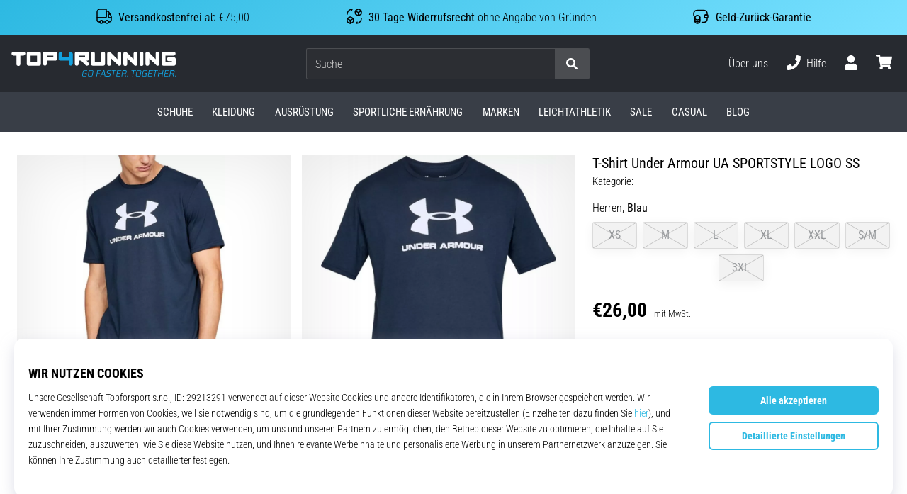

--- FILE ---
content_type: image/svg+xml
request_url: https://i1.t4s.cz/galleries/svg/flag_at.svg
body_size: 372
content:
<svg xmlns="http://www.w3.org/2000/svg" viewBox="0 0 512 512"><path fill="#f0f0f0" d="M496.077 345.043C506.368 317.311 512 287.314 512 256s-5.632-61.309-15.923-89.043L256 144.696 15.923 166.957C5.633 194.691 0 224.686 0 256s5.633 61.311 15.923 89.043L256 367.304l240.077-22.261z"/><g fill="#d80027"><path d="M256 512c110.07 0 203.906-69.472 240.076-166.957H15.922C52.094 442.528 145.928 512 256 512zM256 0C145.928 0 52.094 69.472 15.922 166.957h480.155C459.906 69.472 366.07 0 256 0z"/></g></svg>